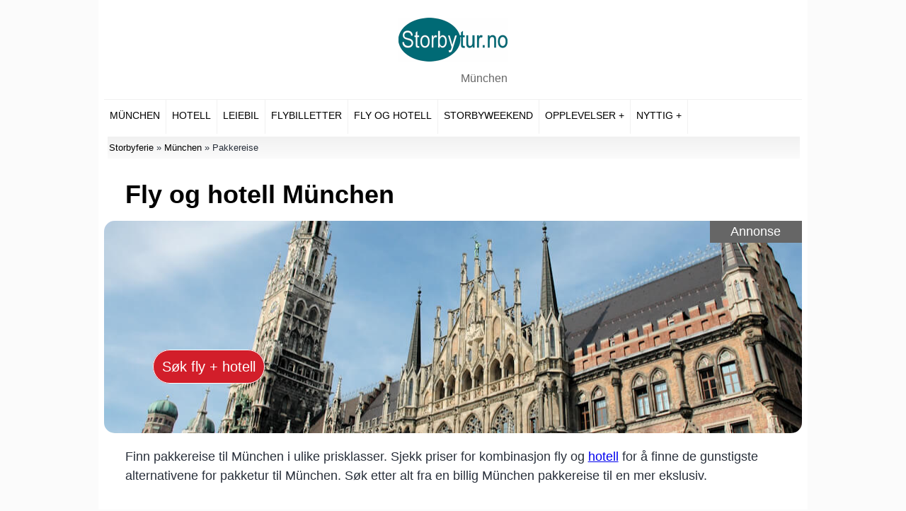

--- FILE ---
content_type: text/html; charset=UTF-8
request_url: https://www.storbytur.no/munchen/pakkereise/
body_size: 10347
content:

<!DOCTYPE html>
<html lang="no"><!-- InstanceBegin template="/Templates/amain.dwt.php" codeOutsideHTMLIsLocked="false" -->
<!-- Storbytur -->
<head>

<!-- InstanceBeginEditable name="metatitle" -->
<title>Fly og hotell München | Storbytur.no</title>
<!-- InstanceEndEditable -->

<meta http-equiv="Content-Type" content="text/html; charset=UTF-8">
    <meta name="author" content="Storbytur.no">
<link rel="shortcut icon" href="/favicon.ico">

<!-- InstanceBeginEditable name="googlemaps" -->



<!-- InstanceEndEditable -->




	
<meta property="fb:app_id" content="202947973055353">
<meta name="viewport" content="width=device-width">
<meta name="viewport" content="initial-scale=1">







<style>
body{font-family:Arial, Tahoma, Verdana;font-size:16px;color:#29303B;background-position:top right;background-repeat:no-repeat;background:#fbfbfb;margin:0;padding:0;-webkit-appearance:none;-moz-appearance: none;}
p{line-height:1.5em;margin:0 0 1em;padding:0;}
strong{line-height:1.5em;margin:0 0 1em;padding:0;}
.innhold p {padding-left:3%;padding-right:3%}
div.innhold ul {padding-left:3%;padding-right:3%}

#globalt{background:#fff;width:986px;text-align:left;margin:0 auto;padding:5px 8px 2px 8px;}


#topp{width:154px;height:95px;border:none;margin: 20px auto;padding:-5px 0 0 -8px;background:none}
#topp img{float:left;width:154px;height:auto;padding: 0 0 10px 0;clear:both}
#topp a:link{color:#666666;text-decoration:none}
#topp a:visited{color:#666666;text-decoration:none}
#topp a:hover{color: #999;text-decoration:none}

.slogan {float:right;clear:both;font-size:16px;text-align:right;padding: 5px 0 10px 0}

/* Toppmenyer */
#toppmeny { background-color: #fff; width:100%; margin:0px 0px 4px 0px;font-size:14px;clear:both;text-transform: uppercase;border-top:1px solid #f1f1f1}
.toggle, [id^=drop] {display: none;}
/* Giving a background-color to the nav container. */
nav { margin:0;	padding: 0; background-color: #fff;}
/* Since we'll have the "ul li" "float:left"
 * we need to add a clear after the container. */
nav:after {content:""; display:table; clear:both;}
/* Removing padding, margin and "list-style" from the "ul",
 * and adding "position:reltive" */
nav ul {float: left; padding:0; margin:0; list-style: none; position: relative;}
/* Positioning the navigation items inline */
nav ul li {margin: 0px 0 0 0; display:inline-block; float: left; background-color: #fff; }
/* Styling the links */
nav a {	display:block; padding:14px 8px; color:#000; text-decoration:none;height:20px;border-right: 1px solid #f1f1f1}
nav a:visited {	color:#000;}
nav ul li ul li { background: #fff; }
nav ul li ul li:hover { background: #f1f1f1;}
/* Background color change on Hover */
nav a:hover {background-color: #f1f1f1;border-bottom:7px solid #006b76;height:13px}
/* Hide Dropdowns by Default
 * and giving it a position of absolute */
nav ul ul {	display: none; position: absolute; /* has to be the same number as the "line-height" of "nav a" */ top: 45px; }
/* Display Dropdowns on Hover */
nav ul li:hover > ul {display:inherit;}
/* Fisrt Tier Dropdown */
nav ul ul li {width:290px; float:none; display:list-item; position: relative; }
/* Second, Third and more Tiers	
 * We move the 2nd and 3rd etc tier dropdowns to the left
 * by the amount of the width of the first tier.
*/
nav ul ul ul li {
position: relative; top:-49px; /* has to be the same number as the "width" of "nav ul ul li" */ left:290px; }
/* Change ' +' in order to change the Dropdown symbol */
nav li > a:after { content:  ' +'; }
nav li > a:only-child:after { content: ''; }
.hotelltilbud { background: #093; color:#000 }
/**/

#hoved{width:100%;margin:15px auto;padding:0}

.innhold { width: 100%; margin-right:0%;margin-top:0px;margin-left:0%;padding-right:0px;margin-bottom:100px}
.innhold p{ font-size:18px}
.preamble { font-size:20px}
.innhold ul{margin-left:0;list-style-type:none;padding:0}
.innhold ul li{padding-left:.5em}

.bunntekst{width:100%;background-color: #006b76;clear:both;text-align:center}
.bunntekst a:link{color:#fff;text-decoration:none;padding:20px;display:inline-block}
.bunntekst a:hover{color:#efefef;text-decoration:underline;}
.bunntekst a:visited{color:#fff;text-decoration:none;}

h1{color:#000000;font-weight:bolder;padding-left:3%;margin-bottom:16px;padding-top:6px;font-size:36px;clear:left;}
h2,h3{color:#000;font-weight:bold;font-size:24px;margin-top:30px;padding-left:1%}
h4{padding-left:3%}



div[itemprop="text"] {font-family:Arial, Tahoma, Verdana;font-size:18px;color:#29303B;line-height:1.5em;margin:0 0 1em;padding:0}
div[itemprop="mainEntity"] h4  {font-family:Arial, Tahoma, Verdana;font-size:20px;}

.fremsidesaker{width:103%;color:#000;margin:20px -1.5% 0px 0%;padding: 0%;clear:both;display:inline-block}
.fremsidesaker p{width:47.82%;float:left;margin: 0% 1.5% 1.5% 0%;padding:0}
.fremsidesaker p img{width:100%;height:100%;padding: 0 0px 1% 0}
.fremsidesaker a:link{text-decoration:none;color:#333;font-size:20px}
.fremsidesaker a:hover{text-decoration:none;color:#7a7a7a;}
.fremsidesaker a:visited{text-decoration:none;color:#333;}
.fremsidesaker img:hover{filter: grayscale(50%);}

.reisemagasinet {color:#000000;text-align:right;clear:both;margin: 0;width:100%;font-size:110%;padding-bottom:20px;}
.reisemagasinet a:link{color:#000000;text-decoration:none}
.reisemagasinet a:visited{color:#000000;text-decoration:none}
.reisemagasinet a:hover{color:#666666;text-decoration:underline}

#fremside-reiseguider{width:100%;color:#000;margin:0% 0% 0% 0.75%;padding: 0%;clear:both;background:#FFFFFF;display:inline-block}
#fremside-reiseguider p{margin: 0% 1.25% 0% 0%;width:32%;float:left;padding-left:0%;padding-right:0%;min-height: 208px}
#fremside-reiseguider strong{clear:both;margin:0px;display:block;font-size:20px}
#fremside-reiseguider img{width:100%;padding-bottom:1%}
#fremside-reiseguider img:hover{filter: grayscale(50%);}

#fremside-reiseguider strong a:link{text-decoration:none;color:#333;}
#fremside-reiseguider strong a:hover{text-decoration:none;color: #7a7a7a}
#fremside-reiseguider strong a:visited{text-decoration:none;color:#333}

#fremside-reiseguider a:link{text-decoration:none;color: #333}
#fremside-reiseguider a:hover{text-decoration:underline;color: #666;}
#fremside-reiseguider a:visited{text-decoration:none;color:#333}

.magasinleft {width:97%;color:#000;margin:0% -1.5% 0% 0%;padding: 0%;}
.magasinleft img:hover{filter: grayscale(50%);}

.magasinleft p {width:25.33%;margin:0 1.5% 20px 0%;float:left;padding-bottom:20px;}
#forstesak {width:97%;margin:0 0% 20px 0%;float:left;padding-bottom:20px;;}
#andresak {width:52.17%;margin:0 1.5% 20px 0%;float:left;padding-bottom:20px;;}
#midtsaker {width:41.75%;margin:0px 1.5% 20px 0%;float:left;padding-bottom:20px;;}
#ettermidtsaker {clear:left}

.magasinleft p a:link {text-decoration:none;color:#333;font-weight:bold;font-size:120%}
.magasinleft p a:visited {text-decoration:none;color:#333}
.magasinleft p a:hover {text-decoration:none;color: #666;text-decoration:none}

.magasinleft p img {width: 100%; height:auto;padding-bottom:10px}
.magasinleft p img:hover{filter: grayscale(50%);}

/* nye bokser 2*/
#flyoghotellgn2{width:100%;clear:both;}
.flyoghotellgngn2{width:100%;float:left;background:#212121;margin-bottom:40px !important}
#flyoghotellgn2 h4 {color:#FFFFFF;padding-left:3%;margin-top:3%;margin-bottom:5px}
#flyoghotellgn2 h1 {color:#FFFFFF;padding-left:3%;margin-top:3%;margin-bottom:5px;border-bottom:none !important}
#flyoghotellgn2 h2 {color:#FFFFFF;padding-left:3%;margin-top:3%;margin-bottom:5px;border-bottom:none !important;font-size:180% !important}

#flyoghotellgn2 p {color:#ffaa00;padding-left:3%;margin-top:0;margin-bottom:0}
.flyoghotellgn-button2 a:link{float:right;background:#0896ff;width:20%;margin:0 3% 3% 3%;padding: 10px 0 10px 0;border-radius: 5px;text-align:center;font-size:140%;color:#FFFFFF;text-decoration:none;font-weight:bold}
.flyoghotellgn-button2 a:visited{color:#FFFFFF;text-decoration:none}
.flyoghotellgn-button2 a:hover{color:#FFFFFF;text-decoration:none;background:#50a9ee}
/**/

.nettstedskart{width:99%;background:linear-gradient(#f1f1f1, #fbfbfb);text-align:left;margin:2px 0.5% 2px 0.5%;font-size:80%;padding:8px 0px 8px 2px}
.nettstedskart a{text-decoration:none;color:#000;padding-right:0px;padding-left:0}
.nettstedskart a:visited{text-decoration:none;color:#000}
.nettstedskart a:hover{text-decoration:underline;color:#053A90;background-color:#fff}
.nettstedskart ul {margin:0px;padding:0px}
.nettstedskart ul li{list-style:none;padding-left:0px;float:left;padding-right:5px;}



h5{color:#000;font-weight:400;padding-right:20px;}
.h1topp {border-bottom:none;font-size:28px}


.innhold ul li i {display:block;clear:right;padding-top:10px}
h4{color:#000;font-weight:700;letter-spacing:1px;margin:0}
hr{color:#000;background-color:#006b76;height:1px;margin-top:10px;margin-bottom:10px;}
.dato{text-align:right;font-size:90%;padding:0 5px 0 0}

#toppfront{max-width:986px;height:32px;background:#fff;margin:0 auto;padding:0 0 1px}
#toppfront form{padding-left:0;padding-top:7px;float:left}
#toppfrontbb{background-color:#003580;font:Arial, Helvetica, sans-serif;color:#FFF;font-weight:700;padding:1px 3px;-moz-border-radius: 5px;
border-radius: 5px;}
#formtekst {background:#EDEFF1;border:1px solid #BBC8D9}
#toppfrontbb:hover {background:#0896FF;}
#toppfront img{float:right;padding:2px 0 0 0;width:84px;height:34px}
#topp-meny{width:100%;border-bottom:1px solid #BBC8D9;margin:0 auto;padding:0}
.search{color:#000000;font-weight:bold;margin-top:10px;margin-bottom:16px;padding-top:30px;clear:both;font-size:24px !important}
.search2{color:#0A4776;font-weight:700;margin-top:10px;margin-bottom:16px;border-bottom:1px solid #BBC8D9;padding-top:0;font-size:18px}
.search3{color:#0A4776;font-weight:700;margin-top:-30px;margin-bottom:16px;border-bottom:1px solid #BBC8D9;padding-top:32px;font-size:18px}



.sitemap{float:left;font-size:115%;font-weight:700;color:#000;display:inline;background:#FFF;margin-left:5%;margin-top:5px;text-align:left}
.sitemap ul{font-size:95%;font-weight:700;margin:0;padding:0 0 5px}
.sitemap ul li{margin:.5em 0 0;padding:0 0 0 20px}
.sitemap ul li a{text-decoration:none;border:none}
.sitemap ul ul{font-size:95%;font-weight:700;background:none;border:none;margin:0;padding:10px 1px 10px 30px}



#bunntekst{width:100%;background-color: #006b76;clear:both;text-align:center;padding:20px 0 0 0}
#bunntekst a:link{color:#fff;text-decoration:none;padding:0 20px 20px 20px;display:inline-block}
#bunntekst a:hover{color:#efefef;text-decoration:underline;}
#bunntekst a:visited{color:#fff;text-decoration:none;}

.infoboks-spa2:hover {background-color: #EDF0F5;}
.infoboks-spa2 IMG{list-style:none;float:left;padding:10px}
.bildeboks-spa2{float:right;margin-left:10px;margin-right:2px;text-align:left;width:250px;font-size:10px}
.bildeboks-spa2 IMG{display:block;padding:0px;width:200px;height:200px;float:left;}

.infoboks-spa2 a:hover {color:#FEC333}
.spaoverskrift2 a:link {color:#003580; text-decoration:none;}
.spaoverskrift2 a:visited {color:#003580}
.spaoverskrift2 a:hover {color:#FEC333}





.annonseboks,.annonseboksen{color:#000;background:#F5EACB;border:2px solid #DCC789;padding:4px}

.fempop {clear:both;margin-bottom:30px;font-weight:bold;color:#404040}
.fempop ul,.fempoph ul{list-style:none;padding-left:0px;padding-top:10px;}
.fempop ul li,.fempoph ul li{float:left; padding-right:20px}

.fempop a:link,.fempop a:visited,.fempoph a:link,.fempoph a:visited{color:#666666;text-decoration:none;}
.fempop a:hover,.fempoph a:hover{text-decoration:underline}





.bunnreklame {clear:both;padding-right:20px;margin-top:0px;font-size:70%;text-align:right}



.infoboksn{width:502px;min-height:42px;background-color:#F6F7F8;color:#000;margin: 0px 0 20px 0;padding:5px;clear:both;border:none}
.infoboksn ul li{display: inline;margin-left:-7px;}

.hoydepunkter{width:100%;color:#000;margin:0 0 5px 0px;padding: 10px 0 0 0px;display:inline-block;clear:both !important;}
.hoydepunkter p{min-height:140px;clear:both;}
.hoydepunkter a{color: #000;text-decoration:none; font-weight:bold;}
.hoydepunkter a:hover{color:#000;text-decoration: underline !important;}
.hoydepunkter a:visited{color:#000;text-decoration:none}
.hoydepunkter a:link{color:#000;text-decoration:none}
.hoydepunkter img{margin-top:5px;border:none;float:left;padding: 0 10px 10px 0}
.hoydepunkter iframe{margin-top:5px;border:none;float:left;padding-right:5px;}

.hoydepunkter2 {margin-top:40px;background:#006b76}
.hoydepunkter2 p{min-height:500px;width:44%;float:left;text-align:center;color:#333333;background:#fff;}
.hoydepunkter2 a{color: #000;text-decoration:none; font-weight:bold;font-size:24px}
.hoydepunkter2 a:hover{color: #666 !important;}
.hoydepunkter2 a:visited{color:#000;text-decoration:none}
.hoydepunkter2 a:link{color:#000;text-decoration:none}
.hoydepunkter2 img{margin-top:5px;border:none;margin-right:10px;width:100%;float:left;margin-bottom:20px}
.hoydepunkter2 iframe{margin-top:5px;border:none;float:left;padding-right:5px;}
.hoydepunkter2 img:hover{filter: grayscale(50%);}



#hoydepunkter4 strong{clear:both;margin-bottom:10px;display:block}
#hoydepunkter4 p{min-height:200px;clear:both}
#hoydepunkter4 a{color: #000;text-decoration:none; font-weight:bold;}
#hoydepunkter4 a:hover{color:#000;text-decoration: underline !important;}
#hoydepunkter4 a:visited{color:#000;text-decoration:none}
#hoydepunkter4 a:link{color:#000;text-decoration:none}
#hoydepunkter4 img{margin-top:5px;border:none;margin-right:10px;width:28%;float:left;margin-bottom:20px}
#hoydepunkter4 iframe{margin-top:5px;border:none;float:left;padding-right:5px;}
#hoydepunkter4 img:hover{filter: grayscale(50%);}

.severdigheter p{padding: 5px;clear:both;min-height:116px}
.severdigheter a{color: #000;text-decoration:none; font-weight:bold;}
.severdigheter a:hover{color:#000;text-decoration: underline !important;}
.severdigheter a:visited{color:#000;text-decoration:none}
.severdigheter a:link{color:#000;text-decoration:none}
.severdigheter img{margin-top:5px;border:none;float:right;margin-left:10px}
.severdigheter iframe{margin-top:5px;border:none;float:left;padding-right:5px;}

#innholdsevmus{width:506px;height:320px}

.innholdal{width:506px;clear:both;text-align:right;font-size:90%;height:130px}
.innholdal iframe{width: 100%;height: 100%;}

.innholdgoogle{width:506px;clear:both;text-align:right;font-size:90%}
.innholdgoogle iframe{float:left;padding-bottom:10px;margin-left:0px;}

.innholdgoogle2{width:190px;text-align:right;font-size:90%;float:right;height:278px;-moz-border-radius: 5px;border-radius: 10px; border:1px solid #BBC8D9;margin-bottom:20px;}
.gaad{margin-top:20px;margin-left:21px;margin-bottom:20px;float:left;padding-top:18px;background-repeat:no-repeat;background-position: right top;}
.gaad2{margin-top:-30px;margin-left:25px;margin-bottom:50px;float:left}

#hotelldest-global9{background-color:#FFF;margin:0px 0 0 -18px;padding:0px 0px 0px 0px;font-size:16px;color:#000000;text-align:center}
#hotelldest-global9 a:link{color:#fff;text-decoration:none; background-color:#003580;text-align:center;padding-top:5px;padding-bottom:5px; display: inline-block;width:163px; margin: 0 0px 10px 10px;float:left}
#hotelldest-global9 a:visited{color:#fff;text-decoration:none; background-color:#003580;}
#hotelldest-global9 a:hover{background-color:#0896FF;}

#hotelldest-globa21{background-color:#FFF;margin:0px 0 0 -18px;padding:0px 0px 0px 0px;font-size:16px;color:#000000;text-align:center}
#hotelldest-globa21 a:link{color:#fff;text-decoration:none; background-color:#003580;text-align:center;padding-top:5px;padding-bottom:5px; display: inline-block;width:238px; margin: 0 0px 10px 10px;float:left}
#hotelldest-globa21 a:visited{color:#fff;text-decoration:none; background-color:#003580;}
#hotelldest-globa21 a:hover{background-color:#0896FF;}

.markert{width: auto;padding:0 0 0 35px;font-size:22px;color:#24a4b3;background:url(https://www.storbytur.no/img/achecked.gif) no-repeat left top;margin:0 0 10px 5px;}

#googlesok{float:right;width:200px}
#toppfbg{float:left;width:620px;}
.googlesok2{float:left;width:200px}
.fbvesntre{float:left;width:390px;padding-left:20px;padding-top:2px}
#googlesok2{float:left;width:200px}

.frontsok{background-color:#404040;width:498px;border:1px solid #0D0D0D;margin:0 0 10px;padding:5px;-moz-border-radius: 5px;border-radius: 10px}

#hotelltopp{background-color:#EDF0F5;margin:10px 0px 10px 0px;padding:10px 0px 10px 107px;-moz-border-radius: 5px;border-radius: 10px;}
.adhoyre7 {width:610px;border: 1px solid #044078;background-color:#003C7C;-moz-border-radius: 5px;border-radius: 10px;padding: 20px 0 0 160px;}

.reiseknapp:link {background-color:#000000;font:Arial, Helvetica, sans-serif;font-weight:500;padding:6px;-moz-border-radius: 5px;border-radius: 5px;color:#ffffff;font-size:20px;text-decoration:none;width:435px;margin-bottom: 15px;clear:right;text-align:center;display:inline-block;border:1px solid #CCC;}
.reiseknapp:hover {background-color:#ffffff;color:#000000 !important}
.reiseknapp:visited {color:#ffffff;}

#topphoyre-en {float:right;background-color:#fff;width:445px;height:70px;margin-bottom:16px;text-align:right;font-size:12px;clear:right;}
#topphoyre-to {float:right;background-color:#404040;width:447px;height:238px;margin-bottom:16px;text-align:right;font-size:12px;clear:right;-moz-border-radius: 5px;border-radius: 10px}
#topphoyre-tre {float:left;background-color:#404040;width:507px;height:328px;margin-top:16px;text-align:right;font-size:12px;clear:right;-moz-border-radius: 5px;border-radius: 10px;margin-left: 0px;margin-bottom:16px}
#topphoyre-to iframe {width: 100%;height: 100%;}
#topphoyre-tre iframe {width: 90%;height: 100%;float:left;padding-left:20px;padding-top:10px}

#topphoyre-rab {float:right;background-color:#404040;width:447px;height:348px;margin-bottom:16px;text-align:right;font-size:12px;clear:right;-moz-border-radius: 5px;border-radius: 10px}
#topphoyre-rab iframe {width: 100%;height: 100%;}

#menya2{float:right;clear:right}
.adhoyre9{width:435px;height:250px;border:1px solid #0D0D0D;background-color:#202020;margin:0 0 10px;padding:5px;-moz-border-radius: 5px;border-radius: 10px}
.adhoyre9 iframe {width: 100%;height: 100%;}
.annonse3 { width: 100%;; margin-right:0px;margin-left:0px; margin-top:13px; float:right;clear:right;border-right:none;padding: 0px 0px 0px 0px} 

#searchWidget{width:100%;height:100%;float:right}
.expsokfh{width:100%;height:500px;margin:0px 0px 8px 0px;}
.expsokh{width:100%;height:300px;margin:0px 0px 8px 0px;}

.bildesaker1001{width:100%;height:100%;margin: 0px 0px 10px 0px;padding: 0px;color:#000000;text-align:left;clear:both;color:#666;font-size:15px}
.bildesaker1001 img{width:100%;height:100%;}

.bildesaker100{width:100%;height:100%;margin: 0px 0px 10px 0px;padding: 0px;color:#000000;text-align:left;clear:both;color:#666;font-size:15px}
.bildesaker100 img{width:100%;height:100%;}


.bildesaker50{width:50%;height:50%;margin: 10px 0px 10px 10px;color:#000000;text-align:left;float:right;background:#fff;font-size:14px;color: #666}
.bildesaker50 img{width:100%;height:100%;}

.bildeboks-uteliv{width:50%;height:50%;margin: 10px 10px 10px 0px;color:#000000;text-align:left;float:left;background:#fff;font-size:14px;color: #666}
.bildeboks-uteliv img{width:100%;height:100%;}

.bildesaker50l{width:50%;height:50%;padding: 0px 5px 10px 0px;color:#000000;text-align:left;float:left;background:#fff;color: #666}
.bildesaker50l img{width:100%;height:100%;}

.bildesaker50v{width:50%;height:50%;margin: 10px 0px 10px 10px;text-align:left;float:right;color: #666;font-size:15px}
.bildesaker50v img{width:100%;height:100%;}

.sokeknapp{float:left; margin: 6px 0 0 0}
.sokeknapp a:link{text-decoration:none;background-color: #fff;color: #666;font-size:120%}
.sokeknapp a:hover{text-decoration:none;color: #333 !important}
.sokeknapp a:visited{text-decoration:none;color:#666}

.byoversikt{width:100%;color:#000;margin:0 0 5px -5px;padding: 10px 0 0 0px}
.byoversikt p{padding: 0px 0px 10px 10px;width:318px;height:290px;float:left}
.byoversikt strong{clear:both;margin:0px;display:block;font-size:20px}
.byoversikt img{width:318px;height:211px}
.byoversikt img:hover{filter: grayscale(50%);}

.byoversikt strong a:link{text-decoration:none;color:#000000}
.byoversikt strong a:hover{text-decoration:underline}
.byoversikt strong a:visited{text-decoration:none;color:#000000}


.innhold blockquote {border-left:8px solid #006b76;margin-left:30px;font-style: italic;padding-left:10px;margin-bottom:20px}

.bildeboks-hoyre{width:50%;height:50%;margin: 6px 0px 10px 10px;color:#000000;text-align:left;float:right;background:#fff;color: #666;font-size:15px}

.bildeboks-spa{width:50%;height:50%;margin: 6px 0px 10px 10px;color:#000000;text-align:left;float:right;background:#fff;color: #666;font-size:15px}

.bildeboks-venstre{width:50%;height:50%;margin: 6px 10px 10px 0px;color:#000000;text-align:left;float:left;background:#fff;color: #666;font-size:15px}
.bildeboks-venstre img{ width:100%;height:100%;}

.bildeboks-hoyre img{width:100%;height:100%}

.bildeboks-stor{width:100%;height:100%;margin: 6px 0px 10px 0px;color:#000000;text-align:left;color: #666;font-size:15px}
.bildeboks-stor img{width:100%;height:100%}

.bildeboks-liten-venstre{float:left;margin-right:10px;margin-top:10px;text-align:left;height:106px;font-size:10px}
.bildeboks-liten-hoyre{float:right;margin-left:10px;margin-top:10px;text-align:right;font-size:10px}
h3 a:link{color:#000;text-decoration:none}
h3 a:hover{color:#000;text-decoration:underline}
h3 a:visited{color:#000;text-decoration:none}


.al2 {border-top:1px dotted #CCCCCC;border-bottom:1px dotted #CCCCCC;padding: 20px 0px 0px 0px;margin-bottom:20px;margin-top:20px;background-repeat:no-repeat;background-position: right top;clear:both}

.tekstfoto {font-size:15px;color: #666;margin:10px 0 10px 0;border-bottom:1px solid #666}

.infoboks{width:100%;color:#000;margin: 30px 0 10px 0;padding:0px;}

#map {width:100% !important}
#map2 {width:100%;height:700px;border:none;margin:0px;padding:0px}
#map2 iframe{border:none;margin:0px;padding:0px}

#hotelltilbud{width:98%;padding:1%}

#hotelltilbud img{width:170px;height:113px; object-fit:cover;object-position: center;float:left;clear:both;padding: 5px 10px 0 0;}
#hotelltilbud p{width:100%;color:#fff;margin:60px 0px 0px 0 !important;clear:both;}
#hotelltilbud a:link{text-decoration:underline}
#hotelltilbud a:hover{text-decoration:none}
#hotelltilbud .pris{font-size:24px;color: #000;}
#hotelltilbud .pris2{font-size:14px;color: #000;clear:both;padding-top:20px}
#hotelltilbud .overskrift{color:#000;text-align:right;width:100%;padding:17px 0px 13px 0px;float:left;margin-bottom:4px;clear:both;font-size:22px;clear:both;}
#hotelltilbud p a:link{text-decoration:none;font-size:20px;}
#hotelltilbud p a:hover{text-decoration:underline}
#hotelltilbud .rabatter2 {color:#000;font-size:24px;padding: 0 0 10px 0}
#hotelltilbud .hotelltittel {display:block;height:30px;}



/* Thickbox */
#TB_window{font:16px Arial, Helvetica, sans-serif;position:fixed;background:#fff;z-index:102;color:#000;display:none;border:4px solid #525252;text-align:left;top:50%;left:50%}
#TB_secondLine{font:16px Arial, Helvetica, sans-serif;color:#666}
#TB_overlay{position:fixed;z-index:100;top:0;left:0;height:100%;width:100%;overflow:visible;overflow-x:auto;overflow-y:hidden;padding-bottom:15px}
.TB_overlayMacFFBGHack{background:url(https://www.storbytur.no/thickbox/macFFBgHack.png) repeat}
.TB_overlayBG{background-color:#000;filter:alpha(opacity=75);-moz-opacity:0.75;opacity:0.75}
#TB_window img#TB_Image{display:block;border-right:1px solid #ccc;border-bottom:1px solid #ccc;border-top:1px solid #666;border-left:1px solid #666;margin:15px 0 0 15px}
#TB_caption{height:25px;float:left;padding:7px 30px 10px 25px}
#TB_closeWindow{height:25px;float:right;padding:11px 25px 10px 0}
#TB_closeAjaxWindow{margin-bottom:1px;text-align:right;float:right;padding:7px 10px 5px 0}
#TB_ajaxWindowTitle{float:left;margin-bottom:1px;padding:7px 0 5px 10px}
#TB_title{background-color:#e8e8e8;height:27px}
#TB_ajaxContent{clear:both;overflow:auto;text-align:left;line-height:1.4em;padding:2px 15px 15px}
#TB_ajaxContent.TB_modal{padding:15px}
#TB_load{position:fixed;display:none;height:13px;width:208px;z-index:103;top:50%;left:50%;margin:-6px 0 0 -104px}
#TB_HideSelect{z-index:99;position:fixed;top:0;left:0;background-color:#fff;border:none;filter:alpha(opacity=0);-moz-opacity:0;opacity:0;height:100%;width:100%}
#TB_iframeContent{clear:both;border:none;margin-bottom:-1px;margin-top:1px;_margin-bottom:1px}
/**/



/* Toppmenyer topp topp */
.topnav {overflow: hidden;background-color: #fff;width:71%;margin:auto;border-bottom: 1px solid #6e6e6e;padding: 0 0 4px 0}
.forsteside {border-right:1px solid #6e6e6e}
.topnav a {float: left;display: block;color: #6e6e6e;text-align: center;padding: 8px 10px;text-decoration: none;}
.topnav a:hover {background-color: #fff;text-decoration:underline;}
.active {background-color: #4CAF50;color: white;}
.topnav .icon {display: none;}

.annonse {color:#666666;text-align:right;clear:both;margin: 0 0 10px 0;width:100%}
.annonsegn {color:#666666;text-align:right;clear:both;margin: 0 0 10px 0;width:100%}
.annonsegn3 {color:#666666;text-align:right;clear:both;margin: 0 0 10px 0;width:100%}


/* nye bokser */
#flyoghotellgn{width:100%;clear:both;padding-bottom:20px;}
.flyoghotellgngn{width:49%;float:left;background:#212121;margin-bottom:40px !important}
.hotellgngn{width:49%;float:right;background:#212121}
#flyoghotellgn h4 {color:#FFFFFF;padding-left:3%;padding-top:3%;font-size:130%}
#flyoghotellgn p {color:#ffaa00;padding-left:3%;margin-top:0}
.flyoghotellgn-button a:link{float:left;background:#017497;margin:0 3% 3% 3%;padding: 10px 0 10px 0;width:94%;border-radius: 5px;text-align:center;font-size:140%;color:#FFFFFF;text-decoration:none;font-weight:bold}
.flyoghotellgn-button a:visited{color:#FFFFFF;text-decoration:none}
.flyoghotellgn-button a:hover{color:#FFFFFF;text-decoration:none;background:#50a9ee}

#flyoghotellgn3{width:43%;float:right;padding:0 0 10px 2%}
.flyoghotellgngn3{width:100%;float:left;background:#212121;}
#flyoghotellgn3 h2 {color:#FFFFFF;padding-left:3%;padding-top:0%;font-size:130%}
#flyoghotellgn3 p {color:#ffaa00;padding-left:3%;margin-top:-10px;margin-bottom:20px}
.flyoghotellgn-button3 a:link{float:left;background:#0896ff;margin:0 3% 3% 3%;padding: 10px 0 10px 0;width:94%;border-radius: 5px;text-align:center;font-size:140%;color:#FFFFFF;text-decoration:none;font-weight:bold}
.flyoghotellgn-button3 a:visited{color:#FFFFFF;text-decoration:none}
.flyoghotellgn-button3 a:hover{color:#FFFFFF;text-decoration:none;background:#50a9ee}
/**/

/* Annonsebanner */
.annonsebanner_hjem{
background-image:url("https://www.storbytur.no/images/berlin-1-1000.jpg");
background-repeat:no-repeat;
background-position:center;
margin-bottom:20px !important;
height: 300px;
width:100%;
clear:both !important;
border-radius: 15px;
}

#annonsebanner_hjem{
background-repeat:no-repeat;
background-position: center right;
margin-bottom:20px !important;
height: 300px;
width:100%;
clear:both !important;
border-radius: 15px;
}

.annonsebanner_text{
color:white;
right:30px;
margin-top:0px;
padding:2px;
background:#666;
float:right;
}

.annonsebanner_button{
position:relative;
left:7%;
top:65%;
color:white;
background: #d21e2a;
border-radius: 25px;
padding:12px;
font-size:20px;
text-decoration:none;
width:130px;
text-align:center;
border: 1px solid #FFF;
}

#annonsebanner_button2{
margin-left:30px;

}

.annonsebanner_button:hover{
background: #006b76
}

.annonsebanner_button2:hover{
background: #006b76
}

.annonsebanner_button a:link{background:#d21e2a;text-decoration:none }
.annonsebanner_button a:visited{background:#d21e2a;text-decoration:none }
.annonsebanner_button a:hover{background: #006b76;text-decoration:none }

.ingress {margin-left:2%;margin-bottom:20px;width:80%;margin-right:5%;padding-right:10px}
.ingressborder {border-bottom:8px solid #006b76;width:20%;margin-left:3%}
.infoboks-liten,infoboks{padding-left:3%}
.infoboks{padding-left:3%}

div[itemprop="text"]  {
   padding-left: 0px;
   padding-right: 0px;
}

 
@media screen and (max-width: 992px) {

div[itemprop="text"]  {
   padding-left: 0px;
   padding-right: 0px;
}

.magasinleft {width:96%;color:#000;margin:0% 0% 0% -1%;padding: 0%;}
.magasinleft p {width:100%;margin:1.5% 0% 20px 0%}
#forstesak {width:100%;margin:1.5% 0% 20px 0%;}
#andresak {width:100%;margin:1.5% 0% 20px 0%;clear:both}
#midtsaker {width:100%;margin:1.5% 0% 20px 0%;}


.tekstfoto {margin-left:3%;margin-right:3%}



.reisemagasinet {width:97%;margin:3% 3% 0 0}

#fremside-reiseguider{width:103%;color:#000;margin:0% -3% 0% 0%;padding: 0%;clear:both;background:#FFFFFF}
#fremside-reiseguider p{margin: 0% 3% 3.5% 0%;width:47%;font-size:80%; }

.annonse {margin: 0 0% 10px 0;width:100%;font-size:90%}


  .topnav {overflow: hidden;background-color: #fff;width:56%;margin: 0 0 0 44%;border-bottom: none;}
  .forsteside {border-right:none}
  .topnav a:not(:first-child) {display: none;}
  .topnav a.icon {float: left;display: block;}

  .topnav.responsive {position: relative;}
  .topnav.responsive .icon {position: absolute;left: 124px;top: 0;}
  .topnav.responsive a {float: none;display: block;text-align: left;}
  

.nyttkart33 {padding: 0 3% 0 3%}

#globalt {width:100% !important;padding:1% 0px 10px 0px;font-size:120%}
#topp-meny {width:100%;}	
.nettstedskart{width:99%;height:100%;margin-left:1%;margin-top:3%;-webkit-hyphens: auto;-moz-hyphens:auto;-ms-hyphens:auto;hyphens:auto;word-wrap:break-word;}
.nettstedskart ul {margin:0px;padding:0px 0px 21px 0px}
	

.pop-boks{padding: 0px 10px 100px 1%}

#hoved { width: 100%;} 
.innhold { width: 94%; margin-right:3%;margin-top:0px;margin-left:3%;padding-right:0px;} 

.bunntekst { width:100%;margin:30px 0px 0px 0px;clear:both}
.bunntekst a:link{padding:0px 20px 20px 20px;}

#bunntekst { width:100%;margin:30px 0px 0px 0px;clear:both}

.annonse3 { width: 100%;; margin-right:0px;margin-left:0px; margin-top:13px; float:right;clear:right;border-right:none;padding: 0px 0px 0px 0px} 

#searchWidget{width:100%;height:100%;float:right}

.byoversikt{width:100%;margin:0px;padding: 0px}
.byoversikt p{padding: 0px;width:100%;height:100%;}
.byoversikt strong{margin:0px 0px 3% 0px;}
.byoversikt img{width:100%;height:100%;margin:0px}

.sort2{margin:20px 0 20px 0;padding:10px 0px 10px 0px;width:100%}
.sort2 a:link{padding:1%; width:94%; margin: 10px 0 10px 2%;font-weight:bold}
.sort5{padding:1%;width:94%;margin:10px 0 10px 2%;font-weight:bold}

.al2 {width:100%;}

.fb-boks{width:95%;border:none;}
.fb-boks .fb-overskrift{padding:5px 5px 5px 0px;margin-top:0px;margin-bottom:10px;width:100%;font-size:90%}

.nyhetsbrev-boks{width:85%;border:none;padding: 20px;margin: 20px 0 0 0;}
.nyhetsbrev-boks .nyhetsbrev-overskrift{padding:5px 5px 5px 0px;width:100%;}

.tekstfoto {margin-left:0%}
.bildesaker100{width:100%;height:100%;padding: 0px}
.bildesaker1001{width:100%;height:100%;padding: 0px}
.bildesaker1001 img{width:100%;height:100%;}


.bildesaker50l{width:100%;height:100%;padding: 0px}
.bildesaker50{width:100%;height:auto;padding: 0 0% 0 3%;font-size:90%}

.bildeboks-stor{width:100%;height:100%;padding: 0px}

.search{margin-left:0%}
.search2{margin-left:0%}
.search3{margin-left:0%}




#hotelltilbud{width:98%;padding:1%}
#hotelltilbud p{float:left;width:100%;clear:none;}
#hotelltilbud .pris2{padding-top:40px;}
#hotelltilbud .rabatter3 a{display:block;height:70px;margin-top:40px}
#hotelltilbud .overskrift{padding-top:40px}
#hotelltilbud .hotelltittel {height:180px;}

.hoydepunkter p{padding: 0px;}
.hoydepunkter img{margin-top:5px;border:none;float:left;padding: 0px 10px 0px 0px}

.hoydepunkter2 {margin-top:40px;margin-left:0%}
.hoydepunkter2 p{margin-bottom:20px;clear:both;width:93%}
#hoydepunkter4 p{min-height:260px;margin-bottom:20px}





/* Toppmenyer */
#toppmeny { width:100%;	margin:0 0px 4px 0px;font-size:90%}
#toppmeny img{border:none;margin-bottom:-5px;padding:0px 0px 0px 2px;width:66px;height:18px}

nav {margin: 0;}
/* Hide the navigation menu by default */
/* Also hide the  */
.toggle + a, .menu {display: none;}
/* Stylinf the toggle lable */
.toggle {display: block; background-color: #fff; padding:10px 10px; color:#000; text-decoration:none; border:none;}
.toggle:hover {background-color: #f1f1f1;}
/* Display Dropdown when clicked on Parent Lable */
[id^=drop]:checked + ul {display: block;width:100%}
/* Change menu item's width to 100% */
nav ul li {display: block; width: 100%;}
nav ul ul .toggle, nav ul ul a {padding: 0 40px;}
nav ul li a {padding: 10px 10px;}

nav ul ul ul a {padding: 0 80px;}
nav ul ul ul a {background-color: #fff;}
nav ul ul li a {background-color: #fff;}
nav ul ul li li a {background-color: #fff;}
nav a:hover {background-color: #f1f1f1;}
nav ul li ul li .toggle, nav ul ul a, nav ul ul ul a{padding:14px 20px;color:#000;}
nav ul li ul li .toggle, nav ul ul a {background-color: #fff; }
nav ul li ul li .toggle, nav ul ul a {background-color: #fff; }
/* Hide Dropdowns by Default */
nav ul ul {float: none;position:static;color: #000;/* has to be the same number as the "line-height" of "nav a" */}
/* Hide menus on hover */
nav ul ul li:hover > ul, nav ul li:hover > ul {display: none;}
/* Fisrt Tier Dropdown */
nav ul ul li {display: block;width: 100%;}
nav ul ul ul li {position: static;/* has to be the same number as the "width" of "nav ul ul li" */}
.menyutvidelse { width:112px; background:#202020;margin:-13px 0px -14px -20px;padding:13px 5px 14px 20px}
/**/



}

@media screen and (max-width: 928px) {
.annonsebanner_button{
left:3%;
width:120px;
font-size:90% !important;
}
#annonsebanner_button2{
margin-left:20px;
}


}

@media screen and (max-width: 768px) {
#annonsebanner_hjem{
height: 250px;
}

.fremsidesaker p{min-height:290px;}
.fremsidesaker p img{width:100%;height:100%;}

.flyoghotellgngn{width:100%;float:left;background:#212121;clear:both;margin-bottom:3%}
.hotellgngn{width:100%;float:right;background:#212121;margin-bottom:40px !important}
#flyoghotellgn3{width:100%;padding:0 0 10px 0%}
#flyoghotellgn2{width:100%;padding:0 0 10px 0%}
.flyoghotellgn-button2 a:link{float:right;background:#0896ff;width:94%;margin:3% 3% 3% 3%;padding: 10px 0 10px 0;border-radius: 5px;text-align:center;font-size:140%;color:#FFFFFF;text-decoration:none;font-weight:bold}

.flyoghotellgngn3{width:100%;}
.topnav {width:66%;margin: 0 0 0 34%;}
#map2 {height:400px}
.hoydepunkter2 p{margin-bottom:20px;min-height:150px}
}

@media screen and (max-width: 580px) {
.slogan {font-size:18px;padding: 10px 0 10px 0;width:190px}

.ingress {margin-left:0%;margin-bottom:20px;width:100%;margin-right:0%;padding-right:0px}



.fremsidesaker{width:100%;margin-right:3%}
.fremsidesaker p{width:100%;float:left;margin: 4% 0% 0% 0%;padding:0px}
.fremsidesaker p img{width:100%;height:100%;}
.fremsidesaker p{min-height:240px;}
}

@media screen and (max-width: 480px) {

.topnav {width:72%;margin: 0 0 0 28%;}

.hoydepunkter2 img{margin-bottom:5px;margin-right:0px;width:100%;}
#hoydepunkter4 img{margin-bottom:5px;margin-right:0px;width:100%;}



.flyoghotellgngn3{width:106.6%;margin-left:-3.3%;margin-right:-3.3%;padding-bottom:5px}
.bildesaker1001 img{width:106.6%;margin-left:-3.3%;margin-right:-3.3%;}
}

@media screen and (max-width: 420px) {
.annonsebanner_button{
left:2%;
width:110px;
font-size:80% !important;}

#annonsebanner_button2{
margin-left:10px;}
.topnav {width:73%;margin: 0 0 0 27%;}
}

@media screen and (max-width: 320px) {
.annonsebanner_button{
left:2%;
width:110px;
font-size:80% !important;}

#annonsebanner_button2{
margin-left:10px;}
.topnav {width:74%;margin: 0 0 0 26%;}
}
</style>
<!-- InstanceBeginEditable name="head" -->
<meta name="Keywords" content="Pakkereise M&uuml;nchen, pakketur, pakketurer, pakkereiser, hoteller, fly, flybilletter, hotellrom Storbytur.no">
<meta name="Description" content="Finn pakkereise til M&uuml;nchen. Sjekk priser for kombinasjon fly og hotell for &aring; finne de gunstigste alternativene for en pakketur til M&uuml;nchen."><!-- InstanceEndEditable -->


<!-- Matomo -->
<script>
  var _paq = window._paq = window._paq || [];
  /* tracker methods like "setCustomDimension" should be called before "trackPageView" */
  _paq.push(['trackPageView']);
  _paq.push(['enableLinkTracking']);
  (function() {
    var u="//www.storbytur.no/matomo/";
    _paq.push(['setTrackerUrl', u+'matomo.php']);
    _paq.push(['setSiteId', '1']);
    var d=document, g=d.createElement('script'), s=d.getElementsByTagName('script')[0];
    g.async=true; g.src=u+'matomo.js'; s.parentNode.insertBefore(g,s);
  })();
</script>
<!-- End Matomo Code -->


<!-- Matomo Tag Manager -->
<script>
var _mtm = window._mtm = window._mtm || [];
_mtm.push({'mtm.startTime': (new Date().getTime()), 'event': 'mtm.Start'});
var d=document, g=d.createElement('script'), s=d.getElementsByTagName('script')[0];
g.async=true; g.src='https://www.storbytur.no/matomo/js/container_DcGwA8px.js'; s.parentNode.insertBefore(g,s);
</script>
<!-- End Matomo Tag Manager -->


</head>
<body>
<div id="globalt">

<div id="topp">	
<a href="https://www.storbytur.no/"><img src="https://www.storbytur.no/img/logo13.gif" width="100%" height="100%" alt="Logo: Storbytur.no - Guider til din storbyferie"></a>

<div class="slogan"><!-- InstanceBeginEditable name="Underlogo" -->
<a href="https://www.storbytur.no/munchen/">München</a>

 
<!-- InstanceEndEditable -->
</div>
</div>

<!-- InstanceBeginEditable name="Toppmeny" -->
<div id="toppmeny">

<nav>

        <label for="drop" class="toggle"><img src="https://www.storbytur.no/img/meny.png"  alt="Meny"></label>
        <input type="checkbox" id="drop">
            <ul class="menu">
       
                <li><a href="https://www.storbytur.no/munchen/">München</a></li>
                
               

<li><a href="https://www.storbytur.no/munchen/hotell/">Hotell</a></li>
	<li><a href="https://www.storbytur.no/munchen/leiebil/">Leiebil</a></li>
	<li><a href="https://www.storbytur.no/munchen/flybilletter/">Flybilletter</a></li>
	<li><a href="https://www.storbytur.no/munchen/pakkereise/">Fly og hotell</a></li>
	<li><a href="https://www.storbytur.no/munchen/storbyweekend/">Storbyweekend</a></li>
               
                <li>

                <!-- First Tier Drop Down -->
                <label for="drop-2" class="toggle">Opplevelser</label>
                <a href="#">Opplevelser</a>
                <input type="checkbox" id="drop-2">
                <ul>
                  
                    <li>
                       
                    <!-- Second Tier Drop Down -->        
                    <label for="drop-3" class="toggle">Severdigheter</label>
                    <a href="https://www.storbytur.no/munchen/severdigheter/">Severdigheter</a>         
                    <input type="checkbox" id="drop-3">

                    <ul>


	      <li><a href="https://www.storbytur.no/munchen/severdigheter/frauenkirche.php">Frauenkirche</a></li>
	      <li><a href="https://www.storbytur.no/munchen/severdigheter/neues-rathaus.php">Neues Rathaus</a></li>
                    </ul>
                  
                    <li>
                                        <!-- Second Tier Drop Down -->        
                    <label for="drop-4" class="toggle">Museer</label>
                    <a href="https://www.storbytur.no/munchen/museum/">Museer</a>         
                    <input type="checkbox" id="drop-4">

                    <ul>
	      <li><a href="https://www.storbytur.no/munchen/museum/alpemuseet.php">Alpemuseet</a></li>
	      <li><a href="https://www.storbytur.no/munchen/museum/deutsches-museum.php">Deutsches Museum</a></li>

                    </ul>
                    </li>
                </ul>
                </li>
                    <li>
                                        <!-- Second Tier Drop Down -->        
                    <label for="drop-5" class="toggle">Nyttig</label>
                    <a href="#">Nyttig</a>         
                    <input type="checkbox" id="drop-5">

                    <ul>
<li><a href="https://www.storbytur.no/munchen/fakta-om-munchen.php">Fakta om M&uuml;nchen</a></li>
	<li><a href="https://www.storbytur.no/munchen/kart/">Kart</a></li>
	<li><a href="https://www.storbytur.no/munchen/vaeret/">V&aelig;ret</a></li>
                    </ul>
                    </li>
                    
                </ul>
      
        </nav>

</div> 

<!-- InstanceEndEditable --><!-- InstanceBeginEditable name="Nettstedskart" -->
<div class="nettstedskart"><a href="https://www.storbytur.no/">Storbyferie</a>&nbsp;&raquo;&nbsp;<a href="https://www.storbytur.no/munchen/">M&uuml;nchen</a>&nbsp;&raquo;&nbsp;Pakkereise</div>
<!-- InstanceEndEditable -->


<div id="hoved">
  
  <div class="innhold">
<!-- InstanceBeginEditable name="tekst_innhold" -->
<h1>Fly og hotell München</h1>

                <div id="annonsebanner_hjem" style="background-image: url(https://www.storbytur.no/images/munchen-1000.jpg)">      
    <p class="annonsebanner_text">Annonse</p>
    <a class="annonsebanner_button" href="https://www.kqzyfj.com/click-100004666-13852707?sid=bannermunchen" rel="sponsored">Søk fly + hotell</a>

</div>
         


		<p>Finn pakkereise til München i ulike prisklasser. Sjekk priser for kombinasjon fly og <a href="https://www.storbytur.no/munchen/hotell/">hotell</a> for &aring; finne de gunstigste alternativene for pakketur til München. Søk etter alt fra en billig München pakkereise til en mer ekslusiv. </p>
		

		
<p class="search">Pakkereiser til andre storbyer:</p>			

<div class="byoversikt">

   	<p><strong><a href="https://www.storbytur.no/aalborg/pakkereise/">
    <img src="https://www.storbytur.no/images/aalborg-1-500.jpg" title="Aalborg" loading="lazy" alt="Aalborg" class="bildesaker100">
    Fly og hotell Aalborg </a></strong>
	</p>

   	<p><strong><a href="https://www.storbytur.no/aarhus/pakkereise/">
    <img src="https://www.storbytur.no/images/aarhus-1-500.jpg" title="Aarhus" loading="lazy" alt="Aarhus" class="bildesaker100">
    Fly og hotell Aarhus</a></strong>
	</p>


    <p><strong><a href="https://www.storbytur.no/amsterdam/pakkereise/">
    <img src="https://www.storbytur.no/images/amsterdam-1-500.jpg" title="Amsterdam" loading="lazy" alt="Amsterdam" class="bildesaker100">
    Fly og hotell Amsterdam</a></strong>
    </p>
    
    
	<p><strong><a href="https://www.storbytur.no/athen/pakkereise/">
    <img src="https://www.storbytur.no/images/athen-1-500.jpg" title="Athen" loading="lazy" alt="Athen" class="bildesaker100">
    Fly og hotell Athen</a></strong>
	</p>    
    
	<p><strong><a href="https://www.storbytur.no/barcelona/pakkereise/">
    <img src="https://www.storbytur.no/images/barcelona-1-500.jpg" title="Barcelona" loading="lazy" alt="Barcelona" class="bildesaker100">
    Fly og hotell Barcelona</a></strong>
	</p>    
    
	<p><strong><a href="https://www.storbytur.no/basel/pakkereise/">
    <img src="https://www.storbytur.no/images/basel-1-500.jpg" title="Basel" loading="lazy" alt="Basel" class="bildesaker100">
    Fly og hotell Basel</a></strong>
	</p>
		
	<p><strong><a href="https://www.storbytur.no/bergen/pakkereise/">
    <img src="https://www.storbytur.no/images/bergen-1-500.jpg" title="Bergen" loading="lazy" alt="Bergen" class="bildesaker100">
    Fly og hotell Bergen</a></strong>
	</p>        
                
    <p><strong><a href="https://www.storbytur.no/berlin/pakkereise/"> 
    <img src="https://www.storbytur.no/images/berlin-1-500.jpg" title="Berlin" loading="lazy" alt="Berlin" class="bildesaker100">
    Fly og hotell Berlin</a></strong>   
    </p>



	<p><strong><a href="https://www.storbytur.no/bratislava/pakkereise/">
    <img src="https://www.storbytur.no/images/bratislava-1-500.jpg" title="Bratislava" loading="lazy" alt="Bratislava" class="bildesaker100">
    Fly og hotell Bratislava</a></strong>   
	</p>
		
    <p><strong><a href="https://www.storbytur.no/budapest/pakkereise/">
    <img src="https://www.storbytur.no/images/budapest-1-500.jpg" class="bildesaker100" title="Budapest" loading="lazy" alt="Budapest">
    Fly og hotell Budapest</a></strong>
    </p> 
      
	<p><strong><a href="https://www.storbytur.no/dresden/pakkereise/">
    <img src="https://www.storbytur.no/images/dresden-1-500.jpg" title="Dresden" loading="lazy" alt="Dresden" class="bildesaker100">
    Fly og hotell Dresden</a></strong>
	</p>
     
	<p><strong><a href="https://www.storbytur.no/dusseldorf/pakkereise/">
    <img src="https://www.storbytur.no/images/dusseldorf-1-500.jpg" title="Düsseldorf" loading="lazy" alt="Düsseldorf" class="bildesaker100">
    Fly og hotell Düsseldorf</a></strong>
	</p>    
            
	<p><strong><a href="https://www.storbytur.no/edinburgh/pakkereise/">
    <img src="https://www.storbytur.no/images/edinburgh-1-500.jpg" title="Edinburgh" loading="lazy" alt="Edinburgh" class="bildesaker100">
    Fly og hotell Edinburgh</a></strong>
	</p>    
    
  
         
   	<p><strong><a href="https://www.storbytur.no/helsingfors/pakkereise/">
    <img src="https://www.storbytur.no/images/helsingfors-1-500.jpg" title="Helsingfors" loading="lazy" alt="Helsingfors" class="bildesaker100">
    Fly og hotell Helsingfors</a></strong>
	</p>
	
    
        
	<p><strong><a href="https://www.storbytur.no/krakow/pakkereise/">
    <img src="https://www.storbytur.no/images/krakow-1-500.jpg" title="Krakow" loading="lazy" alt="Krakow" class="bildesaker100">
    Fly og hotell Krakow</a></strong>
	</p>
        
            	                  
    <p><strong><a href="https://www.storbytur.no/koebenhavn/pakkereise/">
    <img src="https://www.storbytur.no/images/kobenhavn-1-500.jpg" class="bildesaker100" title="København" loading="lazy" alt="København">
    Fly og hotell København</a></strong>   
    </p>   
    
    <p><strong><a href="https://www.storbytur.no/koln/pakkereise/">
    <img src="https://www.storbytur.no/images/koln-1-500.jpg" title="Køln" loading="lazy" alt="Køln" class="bildesaker100">
    Fly og hotell Köln</a></strong>   
	</p>    
    
	<p><strong><a href="https://www.storbytur.no/leipzig/pakkereise/">
    <img src="https://www.storbytur.no/images/leipzig-1-500.jpg" title="Leipzig" loading="lazy" alt="Leipzig" class="bildesaker100">
    Fly og hotell Leipzig</a></strong>   
	</p>    
    
    <p><strong><a href="https://www.storbytur.no/london/pakkereise/">
    <img src="https://www.storbytur.no/images/london-1-500.jpg" class="bildesaker100" title="London" loading="lazy" alt="London">
    Fly og hotell London</a></strong>   
    </p>    


    
	<p><strong><a href="https://www.storbytur.no/munchen/pakkereise/">
    <img src="https://www.storbytur.no/images/munchen-1-500.jpg" title="München" loading="lazy" alt="München" class="bildesaker100">
    Fly og hotell München</a></strong>   
	</p>
		    
	<p><strong><a href="https://www.storbytur.no/nice/pakkereise/">
    <img src="https://www.storbytur.no/images/nice-1-500.jpg" title="Nice" loading="lazy" alt="Nice" class="bildesaker100">
    Fly og hotell Nice</a></strong>   
	</p>
    
	<p><strong><a href="https://www.storbytur.no/nurnberg/pakkereise/">
    <img src="https://www.storbytur.no/images/nurnberg-1-500.jpg" title="Nürnberg" loading="lazy" alt="Nürnberg" class="bildesaker100">
    Fly og hotell Nürnberg</a></strong>   
	</p>    
    
	<p><strong><a href="https://www.storbytur.no/oslo/pakkereise/">
    <img src="https://www.storbytur.no/images/oslo-1-500.jpg" title="Oslo" loading="lazy" alt="Oslo" class="bildesaker100">
    Fly og hotell Oslo</a></strong>   
	</p>
                        
    <p><strong><a href="https://www.storbytur.no/paris/pakkereise/">
    <img src="https://www.storbytur.no/images/paris-1-500.jpg" class="bildesaker100" title="Paris" loading="lazy" alt="Paris">
    Fly og hotell Paris</a></strong> 
    </p>
    
    <p><strong><a href="https://www.storbytur.no/praha/pakkereise/">
    <img src="https://www.storbytur.no/images/praha-1-500.jpg" class="bildesaker100" title="Praha" loading="lazy" alt="Praha">
    Fly og hotell Praha</a></strong>
    </p>   
        
    <p><strong><a href="https://www.storbytur.no/roma/pakkereise/">
    <img src="https://www.storbytur.no/images/roma-1-500.jpg" class="bildesaker100" title="Roma" loading="lazy" alt="Roma">
    Fly og hotell Roma</a></strong>   
    </p>  


    <p><strong><a href="https://www.storbytur.no/salzburg/pakkereise/">
    <img src="https://www.storbytur.no/images/salzburg-1-500.jpg" title="Salzburg" loading="lazy" alt="Salzburg" class="bildesaker100">
    Fly og hotell Salzburg</a></strong>   
	</p>

    <p><strong><a href="https://www.storbytur.no/stockholm/pakkereise/">
    <img src="https://www.storbytur.no/images/stockholm-1-500.jpg" class="bildesaker100" title="Stockholm" loading="lazy" alt="Stockholm">
    Fly og hotell Stockholm</a></strong>  
    </p>
    
    
	<p><strong><a href="https://www.storbytur.no/tallinn/pakkereise/">
    <img src="https://www.storbytur.no/images/tallinn-1-500.jpg" title="Tallinn" loading="lazy" alt="Tallinn" class="bildesaker100">
    Fly og hotell Tallinn</a></strong>  
	</p>    


	<p><strong><a href="https://www.storbytur.no/wien/pakkereise/">
    <img src="https://www.storbytur.no/images/wien-1-500.jpg" title="Wien" loading="lazy" alt="Wien" class="bildesaker100">
    Fly og hotell Wien</a></strong>  
	</p>
        
</div>


 

	


<div style="clear:both"></div>

	


    <!-- InstanceEndEditable -->

   
</div>
</div>


<p id="bunntekst">


<a href="https://www.storbytur.no/sitemap/">Sitemap</a>
<a href="https://www.storbytur.no/om-oss/" >Om oss</a>
<a href="https://www.storbytur.no/kontakt/" >Kontakt oss</a>
<a href="https://www.storbytur.no/informasjon/" >Informasjonskapsler og personvern</a>
<a href="https://www.storbytur.no/opphavsrett.php" >Opphavsrett Storbytur.no &copy; 2006&ndash;2023</a>

<br>
<a href="https://www.facebook.com/storbytur/" target="_blank" rel="noopener">Følg oss på Facebook</a>
</p> 




</div>


</body>
<!-- InstanceEnd --></html>